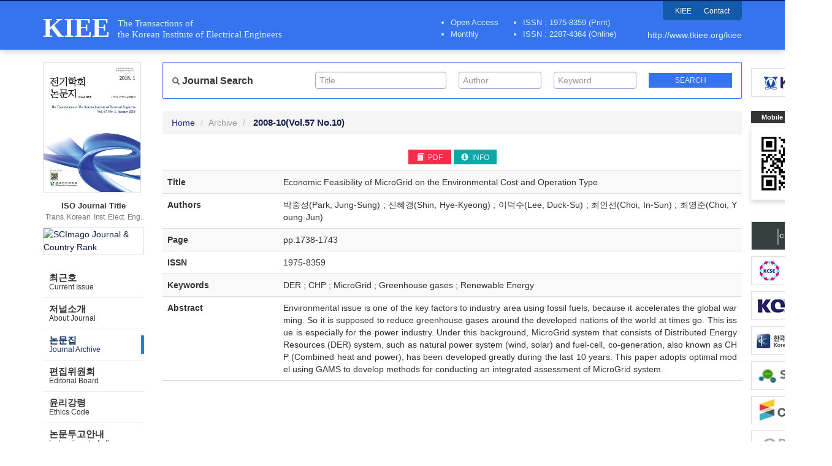

--- FILE ---
content_type: text/html; charset=utf-8
request_url: http://journal.auric.kr/kiee/ArticleDetail/RD_R/376153
body_size: 9129
content:

<?xml version="1.0" encoding="UTF-8"?>
<?xml-stylesheet type="text/xsl" href="http://www.w3.org/Math/XSL/mathml.xsl"?>
<!DOCTYPE html>
<html xmlns="http://www.w3.org/1999/xhtml" xmlns:mml="http://www.w3.org/1998/Math/MathML" xmlns:pref="http://www.w3.org/2002/Math/preference" pref:renderer="css">
  <head><meta http-equiv="content-type" content="text/html; charset=utf-8" /><meta http-equiv="X-UA-Compatible" content="IE=edge" /><meta name="viewport" content="width=device-width, initial-scale=1" /><meta name="description" /><meta name="keywords" /><meta name="author" /><title>
	KIEE - The Transactions of the Korean Institute of Electrical Engineers
</title>

    <!-- Stylesheet -->
    <link href="/Css/bootstrap.min.css" rel="stylesheet" /><link href="/Css/ripples.css" rel="stylesheet" /><link href="/Css/material-wfont.css" rel="stylesheet" /><link href="/Css/common.css" rel="stylesheet" /><link href="/Css/main2.css" rel="stylesheet" /><link href="/Css/mediaquery.css" rel="stylesheet" /><link href='/Css/kiee/style.css?v=20211206' rel="stylesheet" />
	
    <!-- jQuery (necessary for Bootstrap's JavaScript plugins) -->
    <script src="https://ajax.googleapis.com/ajax/libs/jquery/1.11.2/jquery.min.js"></script>
	
    <!-- HTML5 shim and Respond.js for IE8 support of HTML5 elements and media queries -->
    <!-- WARNING: Respond.js doesn't work if you view the page via file:// -->
    <!--[if lt IE 9]>
      <script src="https://oss.maxcdn.com/html5shiv/3.7.2/html5shiv.min.js"></script>
      <script src="https://oss.maxcdn.com/respond/1.4.2/respond.min.js"></script>
    <![endif]-->
    
    <!-- Include all compiled plugins (below), or include individual files as needed -->
    <script src="/Script/bootstrap.min.js"></script>
    <script src="/Script/ripples.min.js"></script>
    <script src="/Script/material.min.js"></script>
    <script>
        $(document).ready(function() {
            // material design
            $.material.init();
            
            // search
            $("#btnSearchMapMain").click(function () {
                fnValidateSearchMapMain();
            });

            function fnValidateSearchMapMain() {
                if (checkQueryMapMain()) {
                    searchMapMain();
                }
                return false;
            }

            function checkQueryMapMain() {
                if ($('#txtSearchTitleMain').val() == "" && $('#txtSearchAuthorMain').val() == "" && $('#txtSearchKeywordMain').val() == "") {
                    //alert('Please. Input text.');
                    //$('#txtSearchMap').focus();
                    return false;
                }
                return true;
            }

            function searchMapMain() {
                var searchTextTitle = $('#txtSearchTitleMain').val();
                var searchTextAuthor = $('#txtSearchAuthorMain').val();
                var searchTextKeyword = $('#txtSearchKeywordMain').val();

                document.location.href = "/kiee/Search?quTitle=" + encodeURI(searchTextTitle) + "&quAuthor=" + encodeURI(searchTextAuthor) + "&quKeyword=" + encodeURI(searchTextKeyword);

                return false;
            }
            
            // gnb toggle
            $('.gnb-toggle p.icon-open').click(function() {
                $('.gnb-toggle .txt-open').addClass('hidden');
                $('.gnb-toggle .txt-close').removeClass('hidden');
                $('.gnb-toggle p.icon-open').addClass('hidden');
                $('.gnb-toggle p.icon-close').removeClass('hidden');
                $('#gnb').slideDown(450);
            });
            $('.gnb-toggle p.icon-close').click(function() {
                $('.gnb-toggle .txt-open').removeClass('hidden');
                $('.gnb-toggle .txt-close').addClass('hidden');
                $('.gnb-toggle p.icon-open').removeClass('hidden');
                $('.gnb-toggle p.icon-close').addClass('hidden');
                $('#gnb').slideUp(450);
            });
        });

        function MM_openBrWindow(dbname, dn) { //v2.0
            var attr = 'width=780, height=570, toolbar=0, menubar=no, resizable=no, scrollbars=yes';
            window.open('http://journal.auric.kr/Common/pdf_viewer?returnVal=' + dbname + '&dn=' + dn + ' ', 'viewpdf', attr);
        }

    </script>

    <!-- Global site tag (gtag.js) - Google Analytics -->
    <script async src="https://www.googletagmanager.com/gtag/js?id=UA-110682151-15"></script>
    <script src="/Common/analytics.js"></script>
	
	
</head>

<!--[if lt IE 7]>      <body class="no-js lt-ie9 lt-ie8 lt-ie7" lang="en"> <![endif]-->
<!--[if IE 7]>         <body class="no-js lt-ie9 lt-ie8" lang="en"> <![endif]-->
<!--[if IE 8]>         <body class="no-js lt-ie9" lang="en"> <![endif]-->
<!--[if gt IE 8]><!--> <body class="no-js" lang="en"> <!--<![endif]-->	

	<form method="post" action="./376153" id="form1" class="form-horizontal">
<div class="aspNetHidden">
<input type="hidden" name="__VIEWSTATE" id="__VIEWSTATE" value="Xywgk2VBER0BLGG3K0yHetxQSEH4UgM/qtRrPrMesRso2ujflAaI0XPXxnaCYNemHPBvqE1PUc7AsCkVQoM5n5SX4zp6/W2ddGU8/gMwDODJylwMEkZvv9dZzBFgY6LSDhY+VNQ4mh/zHdLh5knyBrfID7Vbo3ZFwOZc0fJFtFPNIVBBM+kJGrVUoQAHKftYJcjjBdKiRbLbNz55HDrHzbaP3gFL6NloRRko2ThucpIKKiI/H5BjSNlyZMbxA+IFBzwC5JkrrVF0XHLSRBdZejF72NG2apPXlwn539a7lO0aWwL/JlTjk0jq5wF0vp5qYZ070aQ2fCBZD80pfC6fT53hb2yNEOqyyVETp8z8jdEoOX4BYvxgwXFH/9tgas1ruJiUGZG+cp+opeVJDYcH53Rzt4fyr0gZVGyhiON5tjjENoe2HAHI1fMoa/GQ981xDrB2bjKa2WNTF/MZEPHrnxvtwI4nYNiwbx04bEKw56Z4OraEt/SvtOiqE8HEREtuoKDqt+SZsb7hy9PS2587Ek4Zp3Dw5mEBVbLJ8RJhj6DlctrZ3F+E81BVOFmVjzPDkLSjUPdu4E6JphcyCrC/LZ20riLticMtlbxbB+K3jtsfQVWH5QCCZjH6VhpYBhw/DtKhT0smGOM8/xbQLqrPiYzaMN+ZrNggUN1PYh+iP+gjctgrUEOUuXqprk+Uwr7ZqpIot5kslL0g5oU59nJjFhqa50UCkj57a/5BOpVm4DMHC52+6lzcren7JgbUFjkUySMl8G4i0wSaTNV81JPC3bLtHRZEPh6soRpry5c+ZCqw6zMtz9oEOXTVVvZ96a1FddJDIPEKMbgzKNdBo9vrCorwORaZkyZLG1Pt33wQ5EKAGqGm9B8zc2Y2/EyOQk+d4MkJUuW5wrA7ur72UvWI0pAmxFJUDXz8DmMTP8SG9yD/o7z9DWHzglmofc4mkFOoi4u6Lk+jrl3qw3w11W38HjsOUwtm40Q+8gEuq/KKG2nkWYiD8fv+KTw3W1PA8Uq8qYZZl6XLU9WbRixdSOFUuptuq4J/KU19IjnARN9vWfLOomU23+jx0KtYq/LDmB+nhXTnG0ySL4j25NoKvwm45rHUp9GY5Zd08JlJbFJcLrkEotwvyT74GKZH9k4uNzrT+yl2RWmib0G4BK3hdgk/kgKbrtxIMb0cWPRGGGeEGFIt6qeZFgTybvZx9n4Pd5RDgHr2oCc/qS7iyspeHtAhEjylOuT+9vN0feXOJfgbPGOZgCdr67tzqeaEwCBSIzTo5CDPVoP6eyU06vGfT0pEpsDAXkAm4DT9aQjVe+xpfa+XeY95K+UBN1rB49+LAnAfUwIaKW/[base64]/cziAG1Fcx4JaGxo+HukMnmKZByj7wpKDLj5K1yJR+jqzGHuNRh8MwTo1Ivo+NeulEYA5je1KsLpouxcAjYhwvXCC2Up/RjuLZ7DM0W+UXJ2ThTnjXc/EkY6PXm2p441yE6uGwIHijisuYN41B5TScwqvWPxo8SKYrgVIwI69pKgn05W+kPiUjJDpxY/UEXLxS5L5SmK3x6IVxFqRvFLiP7tEHWpPXfTdQe8OSwhhRgHsIF9BU4DOI7H3t5WVYPbw3CLpOpfLLSJBZ9MhbHBg7L7yHKNYBK1Mx5p6uo44x26rKhNGsZtSUmkvQRGxuwLPC96nl5/[base64]" />
</div>

<div class="aspNetHidden">

	<input type="hidden" name="__VIEWSTATEGENERATOR" id="__VIEWSTATEGENERATOR" value="893CC126" />
</div>
	<!-- #wrap :s -->
    <div id="wrap">

        <!-- #header :s -->
        <div id="header">
        	<div class="header-inner">
				<div class="container">
				    <div class="row">
				        <div class="col-md-12">
				            <h1 class="clearfix"><a href="/kiee/"><span class="h1-main">KIEE</span><span class="h1-sub">The Transactions of<br>the Korean Institute of Electrical Engineers</span></a></h1>
				            <div class="utility">
				                <ul class="clearfix">
				                    <li><a href="https://www.kiee.or.kr" target="_blank">KIEE</a></li>
				                    <li><a href="/kiee/ContactInfo">Contact</a></li>
				                </ul>
				            </div>
                            <div class="journal-info visible-md visible-lg">
                                <ul class="tag-info">
                                    <li>Open Access</li>
                                    <li>Monthly</li>
                                </ul>
                                <ul class="issn-info">
                                    <li>ISSN : 1975-8359 (Print)</li>
                                    <li>ISSN : 2287-4364 (Online)</li>
                                </ul>
                            </div>
				            <div class="url"><a href="http://www.tkiee.org/kiee/">http://www.tkiee.org/kiee</a></div>
				        </div>
				    </div>
				</div>
			</div>
        </div>
        <!-- #header :e -->

        <hr class="hidden">
			
		 <!-- #container :s -->
        <div id="content">
            <div class="container">
                
                <div class="row pos-rel">
                
                    <!-- banner-area -->
                    <div class="kiee-area etc-banner-area visible-md visible-lg">
                        <ul>
                            <li><a href="http://www.kiee.or.kr" target="_blank"><img src="/Images/kiee/banner/kiee.jpg" alt="대한전기학회" /></a></li>
                        </ul>
                    </div>

                    <!-- Mobile QR Code -->
                    <div class="qr-area visible-md visible-lg">
                	    <span class="label label-primary">Mobile QR Code</span>
                	    <span class="qr"><img src="/images/kiee/qr_journal_kiee.jpg" alt="QR CODE : The Transactions of the Korean Institute of Electrical Engineers"></span>
                	</div>

                    <!-- banner-area -->
                    <div class="etc-banner-area visible-md visible-lg">
                        <ul>
                            <li><a href="https://publicationethics.org/" target="_blank"><img src="/Images/kiee/banner/cope.jpg" alt="COPE" /></a></li>
                            <li><a href="https://www.kcse.org/" target="_blank"><img src="/Images/kiee/banner/kcse.jpg" alt="kcse" /></a></li>
                            <li><a href="https://kofst.or.kr/intro.jsp" target="_blank"><img src="/Images/kiee/banner/kofst.jpg" alt="한국과학기술단체총연합회" /></a></li>
                            <li><a href="https://www.kci.go.kr/kciportal/main.kci" target="_blank"><img src="/Images/kiee/banner/kci.jpg" alt="한국학술지인용색인" /></a></li>
                            <li><a href="https://www.scopus.com/sourceid/8300153129" target="_blank"><img src="/Images/kiee/banner/scopus.jpg" alt="Scopus" /></a></li>
                            
                            <li><a href="http://crossref.org/" target="_blank"><img src="/Images/kiee/banner/crossref.jpg" alt="crossref" /></a></li>
                            
                            
                            <li><a href="https://orcid.org/" target="_blank"><img src="/Images/kiee/banner/orcid.jpg" alt="orcid" /></a></li>
                        </ul>
                    </div>
                	
                    <div class="col-md-2">
                        
                        <!-- .jumbotron :s -->
                        <div class="main-introduce jumbotron visible-md visible-lg">
                            <div class="container">
                                <div class="media">
                                    <div class="media-left">
                                        <img class="media-object" width="160" src="/images/kiee/kiee_publication_thm.jpg" alt="The Transactions of the Korean Institute of Electrical Engineers">
                                    </div>
                                    <div class="media-body">
                                        <h4 class="media-heading">The Transactions of the Korean Institute of Electrical Engineers</h4>
                                        <h5><strong>ISO Journal Title</strong>Trans. Korean. Inst. Elect. Eng.</h5>

                                        <div class="media-left scopus-info">
                                            <a href="https://www.scimagojr.com/journalsearch.php?q=8300153129&amp;tip=sid&amp;exact=no" target="_blank" title="SCImago Journal &amp; Country Rank">
                                                <img class="media-object" width="160" src="https://www.scimagojr.com/journal_img.php?id=8300153129" alt="SCImago Journal &amp; Country Rank">
                                            </a>
                                        </div>
                                        
                                    </div>
                                </div>
                            </div>
                        </div>
                        <!-- .jumbotron :e -->

                        <hr class="hidden">

						<!-- #gnb :s -->
						<div class="gnb-toggle hidden-lg hidden-md">
						    <span class="txt txt-open">Main Menu</span>
						    <span class="txt txt-close hidden">Main Menu</span>
						    <p class="icon-open"><span class="glyphicon glyphicon-align-justify"></span></p>
						    <p class="icon-close hidden"><span class="glyphicon glyphicon-remove"></span></p>
						</div>
						
						<div id="gnb">
							<div class="row">
								<div class="col-md-12">
								    <ul class="nav nav-tabs nav-stacked">
								        <li role="presentation" class="">
                                            <a href="/kiee/">
                                                <span class="ko">최근호</span>
                                                <span class="en">Current Issue</span>
                                            </a>
								        </li>
								        <li role="presentation" class="">
                                            <a href="/kiee/AboutJournal">
                                                <span class="ko">저널소개</span>
                                                <span class="en">About Journal</span>
                                            </a>
								        </li>
								        <li role="presentation" class="active">
                                            <a href="/kiee/Archive">
                                                <span class="ko">논문집</span>
                                                <span class="en">Journal Archive</span>
                                            </a>
								        </li>
								       
								        <li role="presentation" class="">
                                            <a href="/kiee/EditorialBoard">
                                                <span class="ko">편집위원회</span>
                                                <span class="en">Editorial Board</span>
                                            </a>
								        </li>
								        <li role="presentation" class="">
                                            <a href="/kiee/EthicalPolicy">
                                                <span class="ko">윤리강령</span>
                                                <span class="en">Ethics Code</span>
                                            </a>
								        </li>
								        <li role="presentation" class="">
                                            <a href="/kiee/InstructionAuthors">
                                                <span class="ko">논문투고안내</span>
                                                <span class="en">Instructions to Authors</span>
                                            </a>
								        </li>
								        <li role="presentation" class="">
                                            <a href="/kiee/ContactInfo">
                                                <span class="ko">연락처</span>
                                                <span class="en">Contact Info</span>
                                            </a>
								        </li>
								        <li role="presentation" class="">
                                            <a href="http://www.kiee.or.kr/submission/login.jsp?ViewFlag=author">
                                            
                                            
                                                <span class="ko">논문투고&middot;심사</span>
                                                <span class="en">Submission &amp; Review</span>
                                            </a>
								        </li>
								    </ul>
								</div>
							</div>
						</div>
						<!-- #gnb :e -->
                    
                        <!-- banner area :s -->
                        <div class="row hidden">
	                			<div class="col-md-12">
	                            <div class="banner-area clearfix">
		                            <ul>
		                            	<li><a href="http://www.kofst.or.kr/kofst_us/index.html" target="_blank"><img src="/images/journal_banner_kofst.png" alt="KOFST :: The Korean Federation of Science and Technology Societies"></a></li>
		                            	<!--li class="qr-area">
		                            	    <span class="label label-primary">KJACR QR Code</span>
		                            	    <span class="qr"><img src="/images/kiee/qr_journal_kiee.jpg" alt="QR CODE : The Transactions of the Korean Institute of Electrical Engineers"></span>
		                            	</li-->
		                            </ul>
		                        </div>
	                			</div>
	                		</div>
                        <!-- banner area :e -->
                    </div>
                    
                    <div class="col-md-10">
                    
                        <!-- Search :s -->
						<div class="row form-group sub-search">
                			<div class="col-md-12">
                			    
								<div class="row gnb-search-area well clearfix">
								    
								    <div class="col-md-3">
								        <h3><span class="glyphicon glyphicon-search"></span> Journal Search</h3>
								    </div>
								    
								    <div class="col-md-3">
								       <div class="form-control-wrapper">
    										<input class="form-control default-page empty" type="text" name="txtSearchTitleMain" id="txtSearchTitleMain" value="" onkeydown="if (event.keyCode == 13) document.getElementById('btnSearchMapMain').click()" placeholder="Title">
    										<span class="material-input"></span>
    									</div>
								    </div>
								     
								    <div class="col-md-2">
    								    <div class="form-control-wrapper">
    								        <input class="form-control default-page empty" type="text" name="txtSearchAuthorMain" id="txtSearchAuthorMain" value="" onkeydown="if (event.keyCode == 13) document.getElementById('btnSearchMapMain').click()" placeholder="Author">
    										<span class="material-input"></span>
    								    </div>
								    </div>
								        
						            <div class="col-md-2">
						                <div class="form-control-wrapper">
    								        <input class="form-control default-page empty" type="text" name="txtSearchKeywordMain" id="txtSearchKeywordMain" value="" onkeydown="if (event.keyCode == 13) document.getElementById('btnSearchMapMain').click()" placeholder="Keyword">
    										<span class="material-input"></span>
    								    </div>
						            </div>
								        
								    <div class="col-md-2">
								        <input class="btn btn-material-indigo-500 btn-xs" type="button" name="btnSearchMapMain" id="btnSearchMapMain" value="Search">
								    </div>
									
								</div>
							</div>
						</div>
						<!-- Search :e -->
                    
					    
 

<!-- breadcrumb :s -->
<ol class="breadcrumb">
   <li><a href="/kiee/">Home</a></li>
   <li><a href="/kiee/Archive">Archive</a></li>
   <li class="active"> <b> <span id="MainContent_lblYear">2008-10</span><span id="MainContent_lblKwonho">(Vol.57 No.10)</span></b></li>
   
</ol>
<!-- breadcrumb :e -->

<hr class="hidden">

<!-- sub-title :s -->
<div class="sub-title page-header hidden">
    <h1><span id="MainContent_lblOrgan3">전기학회 논문지</span> <b> <span id="MainContent_lblYear2">2008-10</span> </b><small></small></h1>
</div>
<!-- sub-title :e -->


<hr class="hidden">

<!-- section :s -->
<div class="section">
   <div class="row">
   		<div class="col-md-12">
   			
	   	<!-- Top Button -->
			
			<div class="row">
				<div class="col-md-12 paper-btn-area">

                        <div class="tag">
                            
                            <a class="btn btn-material-brown-400 btn-xs" href="javascript:MM_openBrWindow('RD_R','376153')"><span class="glyphicon glyphicon-book" aria-hidden="true"></span> PDF</a>
                            <a class="btn btn-material-brown-700 btn-xs" href="javascript:;" title="information"><span class="glyphicon glyphicon-info-sign" aria-hidden="true"></span> INFO</a>
                            
                        </div>

				</div>
			</div>
			
   			
   			<!-- Detail Contents -->
			<table class="table table-striped detail">
				<caption class="hidden"></caption>
				
				<col width="20%">
				<col width="80%">
				
				<tbody>
					<tr id="MainContent_trDoc1">
	<th><span id="MainContent_Label1">Title</span></th>
	<td><span id="MainContent_lblData1">Economic Feasibility of MicroGrid on the Environmental Cost and Operation Type</span> </td>
</tr>

					<tr id="MainContent_trDoc2">
	<th><span id="MainContent_Label2">Authors</span></th>
	<td><span id="MainContent_lblData2">박중성(Park, Jung-Sung) ; 신혜경(Shin, Hye-Kyeong) ; 이덕수(Lee, Duck-Su) ; 최인선(Choi, In-Sun) ; 최영준(Choi, Young-Jun)</span></td>
</tr>

					
					<tr id="MainContent_trDoc4">
	<th><span id="MainContent_Label4">Page</span></th>
	<td><span id="MainContent_lblData4">pp.1738-1743</span></td>
</tr>

					<tr id="MainContent_trDoc5">
	<th><span id="MainContent_Label5">ISSN</span></th>
	<td><span id="MainContent_lblData5">1975-8359       </span></td>
</tr>

					<tr id="MainContent_trDoc6">
	<th><span id="MainContent_Label6">Keywords</span></th>
	<td><span id="MainContent_lblData6"> DER ; CHP ; MicroGrid ; Greenhouse gases ; Renewable Energy</span></td>
</tr>

					<tr id="MainContent_trDoc7">
	<th><span id="MainContent_Label7">Abstract</span></th>
	<td><span id="MainContent_lblData7">Environmental issue is one of the key factors to industry area using fossil fuels, because it accelerates the global warming. So it is supposed to reduce greenhouse gases around the developed nations of the world at times go. This issue is especially for the power industry. Under this background, MicroGrid system that consists of Distributed Energy Resources (DER) system, such as natural power system (wind, solar) and fuel-cell, co-generation, also known as CHP (Combined heat and power), has been developed greatly during the last 10 years. This paper adopts optimal model using GAMS to develop methods for conducting an integrated assessment of MicroGrid system.</span> </td>
</tr>

					
					
					
					
					
					
				</tbody>
			</table>
   		</div>
   </div>
</div>
<!-- section :e -->	


					  
					  </div>
                </div>
            </div>
        </div>
        <!-- #container :e -->

        <hr class="hidden">

        <!-- #footer :s -->
        <div id="footer">
            <div class="container">
                <div class="row">
                    <div class="col-md-12">
                    	   
                    	   <div class="row">
	                    	   <div class="col-md-12">
	                        	<address>© KIEE All right's reserved</address>
	                    	   </div>
                    	   </div>
                        <div class="row">
                        		<div class="col-md-6 col-md-offset-3">
                        			<p class="cc">This is an Open-Access article distributed under the terms of the Creative Commons Attribution Non-Commercial License (<a href="http://creativecommons.org/licenses/by-nc/3.0/" target="_blank">http://creativecommons.org/licenses/by-nc/3.0/</a>) which permits unrestricted non-commercial use, distribution and reproduction in any medium, provided the original work is property cited.</p>
                        		</div>
                        		<div class="col-md-2">
                        			<p class="cc-image"><a href="http://creativecommons.org/licenses/by-nc/3.0/"><img src="/images/by-nc.png" alt="Creative Commons Attribution Non-Commercial License"></a></p>
                        		</div>
                        </div>
                        
                    </div>
                </div>
            </div>
        </div>
        <!-- #footer :e -->
    </div>
    <!-- #wrap :e -->
    
    </form>
    
    
	
 
  </body>
</html>